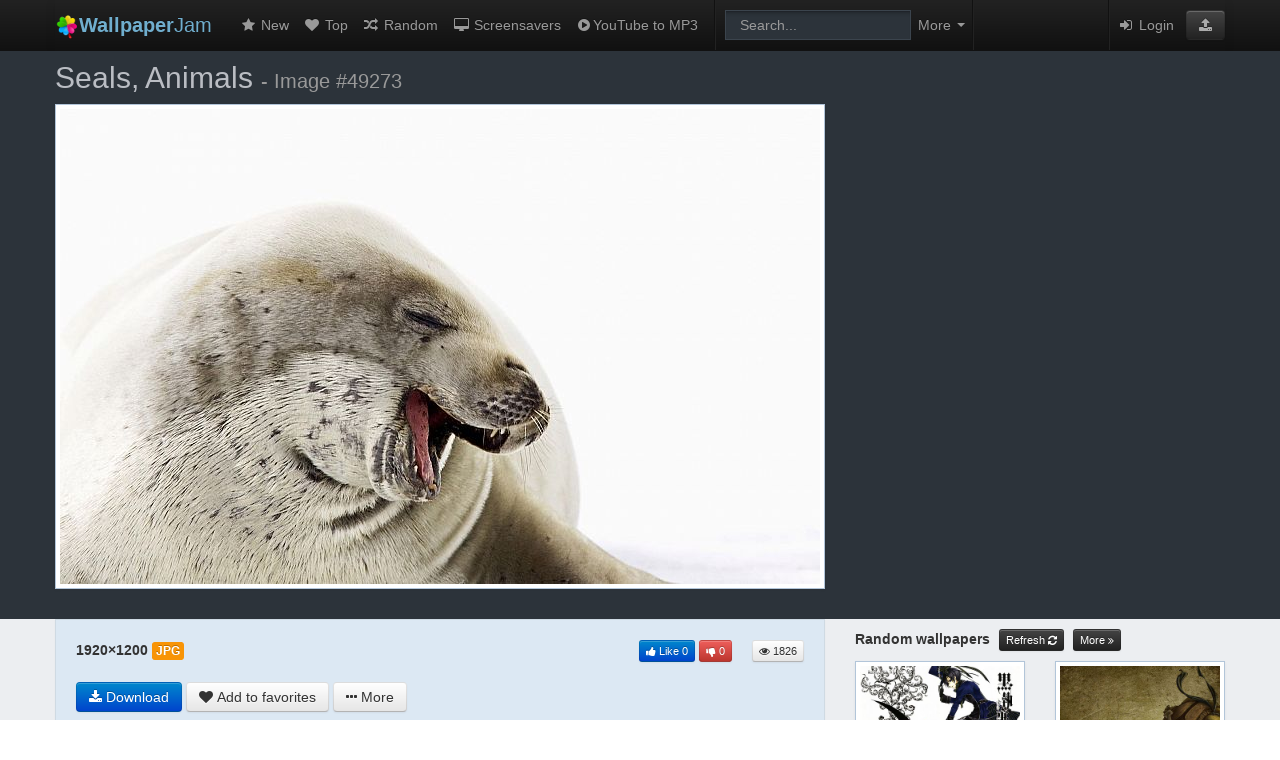

--- FILE ---
content_type: text/html; charset=UTF-8
request_url: https://wallpaperjam.com/wallpaper/seals-animals-49273
body_size: 7152
content:
<!DOCTYPE html>
<html lang="en">
<head>
	<link rel="dns-prefetch" href="//wallpaperjam.com">
	<link rel="dns-prefetch" href="//cdn.wallpaperjam.com">
	<meta charset="utf-8">
	<meta http-equiv="X-UA-Compatible" content="IE=edge">
	<title>seals, animals - Free Wallpaper / WallpaperJam.com</title>
	<meta name="description" content="seals, animals - Free Wallpaper">
	<meta name="robots" content="index,follow">
	<meta name="viewport" content="width=device-width, initial-scale=1">
	<link rel="stylesheet" type="text/css" href="/site/css/app.min.css?v202005242145">
	<!--[if lt IE 9]><script src="http://html5shim.googlecode.com/svn/trunk/html5.js"></script><![endif]-->
	<link rel="shortcut icon" href="/favicon.ico">
			<script>
window._isW = function(){try {let la = navigator.languages || [navigator.language || '']; return la.every((l) => {return !l.toUpperCase().startsWith('RU')});} catch(_){} return true};
window._isMob = function(){let m = document.compatMode == 'CSS1Compat'; let w = window.innerWidth || (m ? document.documentElement.clientWidth : document.body.clientWidth); return w <= 480};
</script>
<style>.footer:after{z-index:0!important}</style>


<script>
	(function(){
		if (window._isW()) {
						let s = document.createElement('script');
			s.setAttribute('src', '//evokehomeforge.com/4e/9c/ae/4e9cae87673541985153dfc4aeba13e8.js');
			document.head.appendChild(s);
		} else {
						let s = document.createElement('script');
			s.async = true;
			s.src = "https://yandex.ru/ads/system/header-bidding.js";
			document.head.appendChild(s);

			s = document.createElement('script');
			s.async = true;
			s.src = "https://ads.digitalcaramel.com/js/wallpaperjam.com.js?ts="+new Date().getTime();
			document.head.appendChild(s);

			s = document.createElement('script');
			s.innerHTML = "window.yaContextCb = window.yaContextCb || []";
			document.head.appendChild(s);

			s = document.createElement('script');
			s.async = true;
			s.src = "https://yandex.ru/ads/system/context.js";
			document.head.appendChild(s);
		}
	})();
</script>

	<style>ins.adsbygoogle[data-ad-status="unfilled"]{display: none !important;}</style>
</head>
<body>
<div class="body-wrapper wp-body-wrapper">
	
	
	<form class="ui-search-form" method="get" accept-charset="UTF-8" action="https://wallpaperjam.com/search">
<div class="nav-row">
<div class="container">

  <div class="navbar navbar-inverse navbar-static-top">
	<div class="navbar-inner">
	
		<a class="brand" href="https://wallpaperjam.com/" title="Home"><img src="/site/img/logo.png" style="width:24px; height:24px; margin:-4px 0;" alt="WallpaperJam.com"/><span class="search-more-visibility"><strong>Wallpaper</strong>Jam</span></a>
	
		<a class="btn btn-navbar" data-toggle="collapse" data-target=".nav-collapse">
			<span class="icon-bar"></span>
			<span class="icon-bar"></span>
			<span class="icon-bar"></span>
		</a>

      <!-- Everything you want hidden at 940px or less, place within here -->
      <div class="nav-collapse collapse">
		<ul class="nav">
			<li><a href="https://wallpaperjam.com/new" title="New wallpapers"><i class="fa fa-star fa-fw"></i> New</a></li>
			<li><a href="https://wallpaperjam.com/top" title="Top rated wallpapers"><i class="fa fa-heart fa-fw"></i> Top</a></li>
			<li><a href="https://wallpaperjam.com/random" title="Random wallpapers"><i class="fa fa-random fa-fw"></i> Random</a></li>
			<li><a href="https://www.digimindsoft.com" title="3D Screensavers" target="_blank"><i class="fa fa-desktop fa-fw"></i> Screensavers</a></li>
						<li><a href="https://ytripper.com" title="YouTube MP3 Downloader" target="_blank"><i class="fa fa-play-circle fa-fw"></i>YouTube to MP3</a></li>
						<li class="divider-vertical"></li>
			<li class="navbar-form form-search">
				<input type="search" name="q" placeholder="Search..." class="span2 search-query" value="" autocomplete="off" tabindex="1">
			</li>
			<li class="dropdown"><a class="ui-advsearch-toggle dropdown-toggle" title="Advanced search"><i class="fa fa-cog search-cog-visibility"></i><span class="search-more-visibility">More</span> <b class="caret"></b></a></li>
			<li class="divider-vertical" style="margin:0"></li>
		</ul>


		<ul class="nav nav-links pull-right">
		<li>
					</li>
		<li class="divider-vertical" style="margin:0"></li>
				<li><a href="/login"><i class="fa fa-sign-in fa-fw"></i> Login</a></li>
				<li><span><a href="https://wallpaperjam.com/upload" role="button" class="btn btn-primary1 btn-inverse btn-upload" title="Upload wallpaper"><i class="fa fa-upload fa-inverse1"></i></a></span></li>
		</ul>
      </div>
      
      
	</div>   </div> </div> </div> <div class="ui-advsearch hide ">


<input type="hidden" name="cm" value="any"> <input type="hidden" name="cv" value="0000ff"> <input type="hidden" name="p0" value="1"> <input type="hidden" name="p1" value="0"> <input type="hidden" name="p2" value="0"> <input type="hidden" name="rm" value="exact"> <input type="hidden" name="rv" value="all"> <input type="hidden" name="a" value="all"> <input type="hidden" name="om" value="asc"> <input type="hidden" name="ov" value="random"> <input type="hidden" name="t" value="20"> <button type="button" class="ui-advsearch-close close pull-right">&times;</button>

<div class="container">

<ul class="inline advsearch-controls text-center">

<li>
<span class="label">Color</span><br/>
<div class="btn-group">
<button class="btn btn-multival" type="button" data-input="cm">
					<span class="active" data-value="any">Any</span>
					<span  data-value="exact">Exact</span>
		</button>
<button type="button" id="color-selector" class="btn disabled"><span>&nbsp;</span><i>&nbsp;</i></button>
</div>
</li>

<li>
<span class="label">Purity</span><br/>
<div class="btn-group">
  <button id="btn-sfw" class="btn active" type="button" title="Safe for work" data-input="p0">SFW</button>
  <button id="btn-borderline" class="btn" type="button" title="Not fully safe for work" data-input="p1">Borderline</button>
</div>
</li>

<li>
<span class="label">Resolution</span><br/>
<div class="btn-group">
	<button class="btn btn-multival" type="button" data-input="rm">
					<span class="active" data-value="exact">Exact</span>
					<span  data-value="atleast">At least</span>
			</button>
	<button class="btn dropdown-toggle" data-toggle="dropdown" data-input="rv" type="button">
		<span>All</span>
		&nbsp;<span class="caret"></span>
	</button>
	<ul class="dropdown-menu text-left">
			<li><a tabindex="-1" data-value="all">All</a></li>
			<li><a tabindex="-1" data-value="1920x1080">1920&times;1080 (FullHD)</a></li>
			<li><a tabindex="-1" data-value="1920x1200">1920&times;1200</a></li>
			<li><a tabindex="-1" data-value="2048x1536">2048&times;1536 (iPad Retina)</a></li>
			<li><a tabindex="-1" data-value="2560x1440">2560&times;1440</a></li>
			<li><a tabindex="-1" data-value="2560x1600">2560&times;1600 (13&quot; MBP Retina)</a></li>
			<li><a tabindex="-1" data-value="2880x1800">2880&times;1800 (15&quot; MBP Retina)</a></li>
			<li class="divider"></li>
		<li class="form-inline dropdown-inputs">
			Custom resolution:<br>
			<input type="text" placeholder="Width" class="span1" style="width:60px;">&times;<input type="text" placeholder="Height" class="span1"  style="width:60px;">
			<button class="btn" type="button" data-input="rv"><i class="fa fa-check"></i></button>
		</li>
	</ul>
</div>
</li>

<li>
<span class="label">Aspect</span><br/>
<div class="btn-group">
  <button class="btn dropdown-toggle" data-toggle="dropdown" data-input="a" type="button">
    <span>All</span>
	&nbsp;<span class="caret"></span>
  </button>
  <ul class="dropdown-menu text-left">
			<li><a tabindex="-1" data-value="all">All</a></li>
			<li><a tabindex="-1" data-value="4:3">4:3</a></li>
			<li><a tabindex="-1" data-value="5:4">5:4</a></li>
			<li><a tabindex="-1" data-value="16:9">16:9 (FullHD, Wide)</a></li>
			<li><a tabindex="-1" data-value="16:10">16:10</a></li>
			<li><a tabindex="-1" data-value="21:9">21:9 (Cinema)</a></li>
			<li><a tabindex="-1" data-value="dual">Dual screen</a></li>
			<li><a tabindex="-1" data-value="triple">Triple screen</a></li>
			<li><a tabindex="-1" data-value="portrait">Portrait</a></li>
			<li><a tabindex="-1" data-value="square">Square</a></li>
	    <li class="divider"></li>
    <li class="form-inline dropdown-inputs">
		Custom aspect:<br>
		<input type="text" placeholder="Width" class="span1" style="width:60px;">:<input type="text" placeholder="Height" class="span1" style="width:60px;">
		<button class="btn" type="button" data-input="a"><i class="fa fa-check"></i></button>
	</li>
  </ul>
</div>
</li>

<li>
<span class="label">Order</span><br/>
<div class="btn-group">
	<button class="btn btn-multival" type="button" data-input="om">
					<span class="active" data-value="asc">Ascending</span>
					<span  data-value="desc">Descending</span>
			</button>
	<button class="btn dropdown-toggle" data-toggle="dropdown" data-input="ov" type="button">
    	<span>Random</span>
		&nbsp;<span class="caret"></span>
	</button>
  <ul class="dropdown-menu text-left">
			<li><a tabindex="-1" data-value="relevance">Relevance</a></li>
			<li><a tabindex="-1" data-value="date">Date</a></li>
			<li><a tabindex="-1" data-value="views">Views</a></li>
			<li><a tabindex="-1" data-value="favorites">Favorites</a></li>
			<li><a tabindex="-1" data-value="random">Random</a></li>
	  </ul>
</div>
</li>

<li>
<span class="label">Thumbs per page</span><br/>
<div class="btn-group">
  <button class="btn dropdown-toggle" data-toggle="dropdown" data-input="t" type="button">
    <span>20</span>
	&nbsp;<span class="caret"></span>
  </button>
  <ul class="dropdown-menu text-left">
			<li><a tabindex="-1" data-value="20">20</a></li>
			<li><a tabindex="-1" data-value="40">40</a></li>
			<li><a tabindex="-1" data-value="60">60</a></li>
	  </ul>
</div>
</li>

<li style="vertical-align:bottom; padding-top:10px;">
	<button type="submit" class="btn btn-primary" title="Refine search"><i class="fa fa-repeat fa-inverse i-rotate-cw"></i> Refine</button>
</li>

</ul> </div> </div>
</form>


	
	

<div class="wp-page">

<div class="wp-row" style="padding:0 0 10px 0;">
<div class="container">
	<div class="row">

		<div class="span12">
			<h1 class="wp-caption" style="color:#BABDC3; margin-top: 10px;">Seals, Animals <small>- Image #49273</small></h1>
		</div>

		<div id="wallpaper" class="span8 text-center">
			<a class="thumbnail hint--right" href="https://wallpaperjam.com/view/seals-animals-49273" data-hint="Display full size">
				<img src="//cdn.wallpaperjam.com/static/images/m/7e/39/7e39646e9078e0643923288d7c6c27393dd39717.jpg" alt="seals, animals - desktop wallpaper"/>
			</a>
			
		
		</div>
 
		<div class="span4">
			<div id="img-right" class="wp-adv text-center"></div>
<script>
	(function(){
		if (window._isW()) return;
		if (window._isMob()) {
						let	d = document.createElement('div');
			d.setAttribute('id', 'adfox_172545824686961701');
			document.getElementById('img-right').appendChild(d);
		    window.yaContextCb.push(()=>{
		        Ya.adfoxCode.createAdaptive({
		            ownerId: 332443,
		            containerId: 'adfox_172545824686961701',
		            params: {
		                p1: 'ddvjl',
		                p2: 'gxnd'
		            }
		        }, ['phone'], {
		            tabletWidth: 830,
		            phoneWidth: 480,
		            isAutoReloads: false
		        })
		    });
			setInterval(function(){            
			window.Ya.adfoxCode.reload('adfox_172545824686961701', {onlyIfWasVisible: true})
			}, 30000);
		} else {
						let	d = document.createElement('div');
			d.setAttribute('id', 'adfox_172545817486931701');
			document.getElementById('img-right').appendChild(d);
		    window.yaContextCb.push(()=>{
		        Ya.adfoxCode.createAdaptive({
		            ownerId: 332443,
		            containerId: 'adfox_172545817486931701',
		            params: {
		                p1: 'ddvjk',
		                p2: 'gxmy'
		            }
		        }, ['desktop', 'tablet'], {
		            tabletWidth: 830,
		            phoneWidth: 480,
		            isAutoReloads: false
		        })
		    });
			setInterval(function(){            
			window.Ya.adfoxCode.reload('adfox_172545817486931701', {onlyIfWasVisible: true})
			}, 30000);
		}
	})();
</script>
		</div>

	</div>
</div>
</div> <!-- wp-row -->

<div class="container">
	<div class="row">
		<div class="span8">

					<div class="panel panel-wp">
						<div class="panel-body panel-body-main">

								<div class="wp-info-row">
									<span style="font-size:100%; font-weight:bold;">1920&times;1200</span>
																			<span class="label label-warning"> JPG </span>	
																		<div class="pull-right">
										<a class="btn btn-mini btn-primary hint--top" id="like-button" data-hint="I like this wallpaper"><i class="fa fa-thumbs-up"></i> <span class="visible-desktop"> Like</span> <span id="plus-value">0</span></a>
										<a class="btn btn-mini btn-danger hint--top" id="dislike-button" data-hint="I dislike this wallpaper"><i class="fa fa-thumbs-down"></i> <span id="minus-value">0</span></a>
										&nbsp;
										&nbsp;
										<div class="btn btn-mini hint--top" data-hint="Views"><i class="fa fa-eye"></i> 1826 </div>
									</div>
								</div>
								<div class="wp-info-row">
									<div class="js-download-btn"></div>
									<a class="btn hint--top" id="fav-button" data-hint="Add wallpaper to favorites"><i class="fa fa-heart"></i> <span class="visible-desktop"> Add to favorites</span></a>
									<div class="btn-group">
										<a class="btn dropdown-toggle" data-toggle="dropdown" href="#"><i class="fa fa-ellipsis-h"></i><span class="hidden-phone"> More</span></a>
										<ul class="dropdown-menu text-left">
											<li>
												<a tabindex="-1" id="report-button"><i class="fa fa-flag"></i> Report</a>
											</li>
										</ul>
									</div>
								</div>

						</div>
						<div class="panel-divider"></div>
						<div class="panel-body">
									<div class="wp-info-row">
										Palette: 
																					<span class="no-text no-wrap"><!--
																						--><a href="https://wallpaperjam.com/search?cm=exact&amp;cv=ffffff&amp;om=desc&amp;ov=relevance" data-color="ffffff" class="pal-link" style="background-color:#ffffff;" title="Search by color #ffffff"></a><!--
																						--><a href="https://wallpaperjam.com/search?cm=exact&amp;cv=ccccbb&amp;om=desc&amp;ov=relevance" data-color="ccccbb" class="pal-link" style="background-color:#ccccbb;" title="Search by color #ccccbb"></a><!--
																						--><a href="https://wallpaperjam.com/search?cm=exact&amp;cv=aa9988&amp;om=desc&amp;ov=relevance" data-color="aa9988" class="pal-link" style="background-color:#aa9988;" title="Search by color #aa9988"></a><!--
																						--><a href="https://wallpaperjam.com/search?cm=exact&amp;cv=776655&amp;om=desc&amp;ov=relevance" data-color="776655" class="pal-link" style="background-color:#776655;" title="Search by color #776655"></a><!--
																						--><a href="https://wallpaperjam.com/search?cm=exact&amp;cv=554433&amp;om=desc&amp;ov=relevance" data-color="554433" class="pal-link" style="background-color:#554433;" title="Search by color #554433"></a><!--
																						--><a href="https://wallpaperjam.com/search?cm=exact&amp;cv=dddddd&amp;om=desc&amp;ov=relevance" data-color="dddddd" class="pal-link" style="background-color:#dddddd;" title="Search by color #dddddd"></a><!--
																						--><a href="https://wallpaperjam.com/search?cm=exact&amp;cv=888877&amp;om=desc&amp;ov=relevance" data-color="888877" class="pal-link" style="background-color:#888877;" title="Search by color #888877"></a><!--
																						--><a href="https://wallpaperjam.com/search?cm=exact&amp;cv=333322&amp;om=desc&amp;ov=relevance" data-color="333322" class="pal-link" style="background-color:#333322;" title="Search by color #333322"></a><!--
																						--><a href="https://wallpaperjam.com/search?cm=exact&amp;cv=bbbb99&amp;om=desc&amp;ov=relevance" data-color="bbbb99" class="pal-link" style="background-color:#bbbb99;" title="Search by color #bbbb99"></a><!--
																						--><a href="https://wallpaperjam.com/search?cm=exact&amp;cv=998866&amp;om=desc&amp;ov=relevance" data-color="998866" class="pal-link" style="background-color:#998866;" title="Search by color #998866"></a><!--
																						--></span>
																			</div>
									<div class="wp-info-row">
										Tags: 
																																<a href="https://wallpaperjam.com/search?q=seals" title="Search by tag"><span class="label label-info">seals</span></a>
																						<a href="https://wallpaperjam.com/search?q=animals" title="Search by tag"><span class="label label-info">animals</span></a>
																														</div>
									<div class="wp-info-row">
										<div class="hidden-phone hidden-tablet">
										Code for blog:
										<input type="text" class="span5" value="&lt;a href=&quot;https://wallpaperjam.com/wallpaper/seals-animals-49273&quot;&gt;&lt;img src=&quot;//cdn.wallpaperjam.com/static/images/s/7e/39/7e39646e9078e0643923288d7c6c27393dd39717.jpg&quot; alt=&quot;seals, animals - desktop wallpaper&quot; border=&quot;0&quot;&gt;&lt;/a&gt;" readonly="" onclick="this.select();">
										</div>
									</div>
						</div>
						
						<div class="wp-less-more hide">
							<div class="panel-body">

									<div class="wp-info-row">
										Uploaded by <a href="https://wallpaperjam.com/profile/2"><i class="flag16 us" title="US"></i> Bishop</a> 									</div>
									<div class="wp-info-row">
										Content rating: <span class="label" style="background-color:#00AA00"> SFW </span>
									</div>
									<div class="wp-info-row">
										Added to favorites by 0 user(s)																			</div>
									<div class="wp-info-row text-left">
										<div class="btn-group">
											<a class="btn btn-small btn-inverse dropdown-toggle" data-toggle="dropdown" href="#"><i class="fa fa-wrench"></i> Tools <span class="caret"></span></a>
											<ul class="dropdown-menu text-left">
												<li><a target="_blank" href="https://wallpaperjam.com/duplicate/seals-animals-49273"><i class="fa fa-camera"></i> Find duplicate wallpaper</a></li>
												<li><a target="_blank" href="https://wallpaperjam.com/similar/seals-animals-49273"><i class="fa fa-plus"></i> Find similar wallpaper</a></li>
											</ul>
										</div>
										<script type="text/javascript"> document.write(
											'<div class="btn-group">' +
												'<a class="btn btn-small btn-inverse dropdown-toggle" data-toggle="dropdown" href="#"><i class="fa fa-question"></i> Help <span class="caret"></span></a>' +
												'<ul class="dropdown-menu nav nav-list text-left">' +
													'<li class="nav-header">HOW TO SET THIS IMAGE AS A WALLPAPER</li>' +
													'<li><a target="_blank" rel="nofollow" href="http://www.youtube.com/watch?v=gMtttf3BIZ8">on Windows</a></li>' +
													'<li><a target="_blank" rel="nofollow" href="http://www.youtube.com/watch?v=gdpnUf13EOA">on Mac OS X</a></li>' +
													'<li><a target="_blank" rel="nofollow" href="http://www.youtube.com/watch?v=lp-PS5PMGJ8">on iPhone</a></li>' +
													'<li><a target="_blank" rel="nofollow" href="http://www.youtube.com/watch?v=hu5hozzuUXY">on iPad</a></li>' +
													'<li><a target="_blank" rel="nofollow" href="http://www.youtube.com/watch?v=j0fNpCGBgOs">on Android</a></li>' +
												'</ul>' +
											'</div>');
										</script>							
																			</div>
								
							</div>
						</div>

						<div class="panel-divider"></div>
						<div class="panel-body">
							<div class="wp-info-row-mini text-center">
								<a class="btn btn-mini js-less-more" data-ref="wp-less-more" href="">Show more</a>
							</div>
						</div>
					</div>
 
					


											<h5>
							Related wallpapers							<a class="btn btn-mini btn-inverse" href="https://wallpaperjam.com/related/seals-animals-49273" title="Show all">More <i class="fa fa-angle-double-right"></i></a>
						</h5>
						<ul class="thumbnails">
													<li class="span2">
								<a class="thumbnail" href="https://wallpaperjam.com/wallpaper/seals-animals-50246"><img src="//cdn.wallpaperjam.com/static/images/s/3e/d0/3ed0581db6a4000cc3cba7b9e36cc1b3598a42a6.jpg" alt="seals, animals - related desktop wallpaper"/></a>
							</li>
													<li class="span2">
								<a class="thumbnail" href="https://wallpaperjam.com/wallpaper/winter-snow-seals-animals-55927"><img src="//cdn.wallpaperjam.com/static/images/s/ad/44/ad44497ce4923fbe78f273b02f8e4075b12bdf43.jpg" alt="winter, snow, seals, animals - related desktop wallpaper"/></a>
							</li>
													<li class="span2">
								<a class="thumbnail" href="https://wallpaperjam.com/wallpaper/seals-animals-59941"><img src="//cdn.wallpaperjam.com/static/images/s/98/6a/986a708e02ef536ae5c1b7f10d872d1e0c7ccc9d.jpg" alt="seals, animals - related desktop wallpaper"/></a>
							</li>
													<li class="span2">
								<a class="thumbnail" href="https://wallpaperjam.com/wallpaper/seals-animals-71292"><img src="//cdn.wallpaperjam.com/static/images/s/3d/3f/3d3ffc0fbd1d468079fd01f2d225b8a6b23524b6.jpg" alt="seals, animals - related desktop wallpaper"/></a>
							</li>
													<li class="span2">
								<a class="thumbnail" href="https://wallpaperjam.com/wallpaper/snow-seals-animals-93852"><img src="//cdn.wallpaperjam.com/static/images/s/aa/33/aa33270ff62b6c0abbdea65c8ada705385abb825.jpg" alt="snow, seals, animals - related desktop wallpaper"/></a>
							</li>
													<li class="span2">
								<a class="thumbnail" href="https://wallpaperjam.com/wallpaper/ocean-seals-animals-sharks-sea-855"><img src="//cdn.wallpaperjam.com/static/images/s/fb/ea/fbea0b556aefef5f4956fa4427dca9d169fb8d11.jpg" alt="ocean, seals, animals, sharks, sea - related desktop wallpaper"/></a>
							</li>
													<li class="span2">
								<a class="thumbnail" href="https://wallpaperjam.com/wallpaper/seals-animals-aquatic-elephant-seals-8284"><img src="//cdn.wallpaperjam.com/static/images/s/9d/14/9d1474e26f841d090cd9519e0db16df71866ee46.jpg" alt="seals, animals, aquatic, elephant seals - related desktop wallpaper"/></a>
							</li>
													<li class="span2">
								<a class="thumbnail" href="https://wallpaperjam.com/wallpaper/pink-animals-hamsters-seeds-37204"><img src="//cdn.wallpaperjam.com/static/images/s/7b/40/7b40096d2ed158c964ba98d4955e600393de23ea.jpg" alt="pink, animals, hamsters, seeds - related desktop wallpaper"/></a>
							</li>
												</ul>
					
					<div class="panel panel-comments"><div class="panel-body">

<div id="comments" class="clearfix">
	<a id="post-comment-btn"><i class="fa fa-comment black"></i> Post a new comment</a>
	<div class="btn btn-mini pull-right hint--top" data-hint="Comments"><i class="fa fa-comments"></i> 0</div>
</div>

<div class="comments-status">
</div>

<div id="post-comment-form" class="hide">
	<div class="well">
	You must be <a href="https://wallpaperjam.com/login">Logged in</a> to post comments	</div>
</div>


<div id="comments-board"> <span class="muted">No comments posted yet. Be the first to comment on this wallpaper...</span>

</div> 
</div></div>
		</div> <!-- span8 -->

		<div class="span4">
						<div class="wp-right" style="margin-top:10px;">
									<h5 id="random">
						Random wallpapers						<a class="btn btn-mini btn-inverse" href="#random" onclick="location.hash='#random'; location.reload(true); return false;" title="Refresh"><span class="hidden-phone hidden-tablet">Refresh </span><i class="fa fa-refresh i-rotate-cw"></i></a>
						<a class="btn btn-mini btn-inverse" href="https://wallpaperjam.com/random" title="Show all">More <i class="fa fa-angle-double-right"></i></a>
					</h5>
					<ul class="thumbnails">
											<li class="span2">
							<a class="thumbnail" href="https://wallpaperjam.com/wallpaper/brunettes-boots-kuroshitsuji-ciel-phantomhive-sebastian-michaelis-13175"><img src="//cdn.wallpaperjam.com/static/images/s/49/6f/496f7b6ed6e0a6bf090eb62848047b55a5360ef2.jpg" alt="brunettes, boots, Kuroshitsuji, Ciel Phantomhive, Sebastian Michaelis, anime, anime boys, cane, white gloves, hats, two boys, butler - random desktop wallpaper"/></a>
						</li>
											<li class="span2">
							<a class="thumbnail" href="https://wallpaperjam.com/wallpaper/teenage-mutant-ninja-turtles-leonardo-13176"><img src="//cdn.wallpaperjam.com/static/images/s/b4/cf/b4cf024e625af9147191bda4586658f028b81a05.jpg" alt="Teenage Mutant Ninja Turtles, Leonardo - random desktop wallpaper"/></a>
						</li>
											<li class="span2">
							<a class="thumbnail" href="https://wallpaperjam.com/wallpaper/sunset-landscapes-trees-13177"><img src="//cdn.wallpaperjam.com/static/images/s/fc/60/fc60d53d840bf2b94cbce6c0e9c746cf64c605cf.png" alt="sunset, landscapes, trees - random desktop wallpaper"/></a>
						</li>
											<li class="span2">
							<a class="thumbnail" href="https://wallpaperjam.com/wallpaper/trees-leaves-grass-depeche-mode-garages-tires-13178"><img src="//cdn.wallpaperjam.com/static/images/s/2a/d9/2ad941eaae9b4809770caaebf1e0c67a9530b3d4.jpg" alt="trees, leaves, grass, Depeche Mode, garages, tires, ropes - random desktop wallpaper"/></a>
						</li>
											<li class="span2">
							<a class="thumbnail" href="https://wallpaperjam.com/wallpaper/free-hd-images-13179"><img src="//cdn.wallpaperjam.com/static/images/s/d6/33/d633823ba26c6743ad0594d2c59ea1c7063b613c.jpg" alt="free HD images - random desktop wallpaper"/></a>
						</li>
											<li class="span2">
							<a class="thumbnail" href="https://wallpaperjam.com/wallpaper/men-colin-farrell-13180"><img src="//cdn.wallpaperjam.com/static/images/s/01/22/0122e7694d319c48f66595d6b722b7a4aab25771.jpg" alt="men, Colin Farrell - random desktop wallpaper"/></a>
						</li>
											<li class="span2">
							<a class="thumbnail" href="https://wallpaperjam.com/wallpaper/daft-punk-13181"><img src="//cdn.wallpaperjam.com/static/images/s/3c/91/3c916955b402a2ec53563efaf3682f8249cc61e4.jpg" alt="Daft Punk - random desktop wallpaper"/></a>
						</li>
											<li class="span2">
							<a class="thumbnail" href="https://wallpaperjam.com/wallpaper/minimalistic-bacteria-pills-13182"><img src="//cdn.wallpaperjam.com/static/images/s/08/63/0863b43bcd2238b4a82e6b873c25d7562e15c311.png" alt="minimalistic, Bacteria, pills - random desktop wallpaper"/></a>
						</li>
										</ul>
							</div> <!-- wp-right -->

		</div> <!-- span4 -->
	</div>
</div>


</div> <!-- wp-page -->


	<div class="footer">
  <div class="container">
	<ul class="footer-links">
		<li><a href="https://wallpaperjam.com/">Home</a></li>
		<li class="muted">&middot;</li>
		<li><a href="https://wallpaperjam.com/upload">Upload</a></li>
		<li class="muted">&middot;</li>
		<li><a href="https://wallpaperjam.com/privacy">Privacy Policy</a></li>
		<li class="muted">&middot;</li>
		<li><a href="https://wallpaperjam.com/terms">Terms of Service</a></li>
		<li class="muted">&middot;</li>
		<li><a href="https://wallpaperjam.com/dmca">DMCA</a></li>
		<li class="muted">&middot;</li>
		<li><a href="https://wallpaperjam.com/about">About</a></li>
		<li class="muted">&middot;</li>
		<li><a href="https://wallpaperjam.com/contact">Contact</a></li>
		<li class="muted">&middot;</li>
		<li><a href="https://wallpaperjam.com/links">Links</a></li>
	</ul>
	<br/>
	<div class="small">
		All submitted content remains copyright its original copyright holder. Images are for personal, non commercial use.		<br/>
		<img src="/site/img/logo.png" class="translucent" style="width:20px; height:20px;" alt="WallpaperJam.com"/>
		Website design &copy; 2012-2026, WallpaperJam.com	</div>
	<br/>
  </div>
</div>
<!--  [L]  -->

</div>
	<script type="text/javascript" src="/site/js/app.min.js?v201809181240"></script>
				
	<script type="text/javascript">
	//<![CDATA[
		$(function(){
			Nav.vars.borderline_alert = 'Please login or register to view borderline wallpapers!',
			Nav.vars.auth = 0;
			Nav.init();
		});
	//]]>
	</script>

	<script type="text/javascript">
	//<![CDATA[
		$(function(){
			Wallpaper.vars.original_width = 1920;
			Wallpaper.vars.original_height = 1200;
			Wallpaper.vars.image_url = '//cdn.wallpaperjam.com/content/images/7e/39/7e39646e9078e0643923288d7c6c27393dd39717.jpg';
			Wallpaper.vars.image_id = 49273;
			Wallpaper.vars.scale_str = 'SCALE';
			Wallpaper.vars.zoom_in_str = 'CLICK TO ZOOM IN';
			Wallpaper.vars.zoom_out_str = 'CLICK TO ZOOM OUT';
			Wallpaper.vars.show_less_str = 'Show less';
			Wallpaper.vars.show_more_str = 'Show more';
			Wallpaper.vars.download_str = 'Download';
			Wallpaper.vars.download_hint_str = 'Download wallpaper';
			Wallpaper.vars.report_confirm_str = 'Adult content, screenshot or low quality image? Report it!';
			Wallpaper.init();
		});
	//]]>
	</script>	
		<script>
	(function(){
		if (window._isW()) return;
		if (window._isMob()) {
						let	d = document.createElement('div');
			d.setAttribute('id', 'adfox_172545839191661701');
			document.body.appendChild(d);
			window.yaContextCb.push(()=>{
				Ya.adfoxCode.createAdaptive({
					ownerId: 332443,
					type:'floorAd',
					containerId: 'adfox_172545839191661701',
					params: {
						p1: 'ddvjf',
						p2: 'iqvj'
					}
				}, ['phone'], {
					tabletWidth: 830,
					phoneWidth: 480,
					isAutoReloads: false
				})
			});
			setInterval(function(){window.Ya.adfoxCode.reload('adfox_172545839191661701', {onlyIfWasVisible: true})}, 30000);
		} else {
						let	d = document.createElement('div');
			d.classList.add('banner_dc')
			d.innerHTML = '<div class="button_dc">X</div><div id="banner"><div id="adfox_17254583584581701"></div></div>';
			document.body.appendChild(d);
			window.yaContextCb.push(() => {
				Ya.adfoxCode.createAdaptive({
					ownerId: 332443,
					containerId: 'adfox_17254583584581701',
					params: {
						p1: 'ddvjm',
						p2: 'hlua'
					}
				}, ['desktop', 'tablet'], {
					tabletWidth: 830,
					phoneWidth: 480,
					isAutoReloads: false
				})
			});
			setInterval(function () {window.Ya.adfoxCode.reload('adfox_17254583584581701', { onlyIfWasVisible: true })}, 30000);
		}
	})();
</script>
</body>
</html>